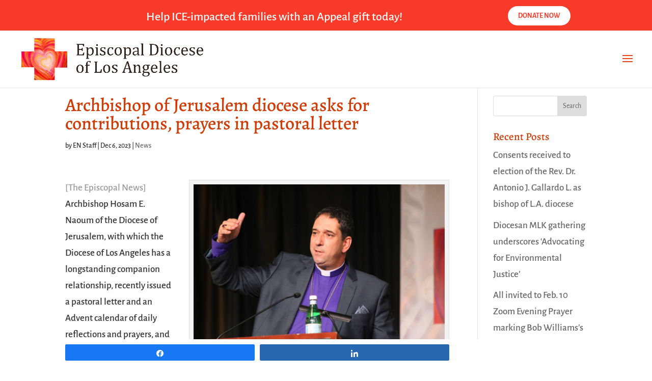

--- FILE ---
content_type: text/css; charset: UTF-8;charset=UTF-8
request_url: https://diocesela.org/wp-admin/admin-ajax.php?action=easy-facebook-likebox-customizer-style&ver=6.7.2
body_size: 13177
content:

.efbl_feed_wraper.efbl_skin_43478 .efbl-grid-skin .efbl-row.e-outer {
	grid-template-columns: repeat(auto-fill, minmax(33.33%, 1fr));
}

		
.efbl_feed_wraper.efbl_skin_43478 .efbl_feeds_holder.efbl_feeds_carousel .owl-nav {
	display: flex;
}

.efbl_feed_wraper.efbl_skin_43478 .efbl_feeds_holder.efbl_feeds_carousel .owl-dots {
	display: block;
}

		
		
		
		
		
.efbl_feed_wraper.efbl_skin_43478 .efbl_header .efbl_header_inner_wrap .efbl_header_content .efbl_header_meta .efbl_header_title {
		}

.efbl_feed_wraper.efbl_skin_43478 .efbl_header .efbl_header_inner_wrap .efbl_header_img img {
	border-radius: 0;
}

.efbl_feed_wraper.efbl_skin_43478 .efbl_header .efbl_header_inner_wrap .efbl_header_content .efbl_header_meta .efbl_cat,
.efbl_feed_wraper.efbl_skin_43478 .efbl_header .efbl_header_inner_wrap .efbl_header_content .efbl_header_meta .efbl_followers {
		}

.efbl_feed_wraper.efbl_skin_43478 .efbl_header .efbl_header_inner_wrap .efbl_header_content .efbl_bio {
		}

		
		.efbl_feed_popup_container .efbl-post-detail.efbl-popup-skin-43478 .efbl-d-columns-wrapper {
		}

.efbl_feed_popup_container .efbl-post-detail.efbl-popup-skin-43478 .efbl-d-columns-wrapper, .efbl_feed_popup_container .efbl-post-detail.efbl-popup-skin-43478 .efbl-d-columns-wrapper .efbl-caption .efbl-feed-description, .efbl_feed_popup_container .efbl-post-detail.efbl-popup-skin-43478 a, .efbl_feed_popup_container .efbl-post-detail.efbl-popup-skin-43478 span {
	
		
}

.efbl_feed_popup_container .efbl-post-detail.efbl-popup-skin-43478 .efbl-d-columns-wrapper .efbl-post-header {

					display: flex;

			
}

.efbl_feed_popup_container .efbl-post-detail.efbl-popup-skin-43478 .efbl-d-columns-wrapper .efbl-post-header .efbl-profile-image {

					display: block;

			
}

.efbl_feed_popup_container .efbl-post-detail.efbl-popup-skin-43478 .efbl-d-columns-wrapper .efbl-post-header h2 {

		
}

.efbl_feed_popup_container .efbl-post-detail.efbl-popup-skin-43478 .efbl-d-columns-wrapper .efbl-post-header span {

		
}

.efbl_feed_popup_container .efbl-post-detail.efbl-popup-skin-43478 .efbl-feed-description, .efbl_feed_popup_container .efbl-post-detail.efbl-popup-skin-43478 .efbl_link_text {

					display: block;

			
}

.efbl_feed_popup_container .efbl-post-detail.efbl-popup-skin-43478 .efbl-d-columns-wrapper .efbl-reactions-box {

					display: flex;

							
}

.efbl_feed_popup_container .efbl-post-detail.efbl-popup-skin-43478 .efbl-d-columns-wrapper .efbl-reactions-box .efbl-reactions span {

		
}


.efbl_feed_popup_container .efbl-post-detail.efbl-popup-skin-43478 .efbl-d-columns-wrapper .efbl-reactions-box .efbl-reactions .efbl_popup_likes_main {

					display: flex;

			
}

.efbl_feed_popup_container .efbl-post-detail.efbl-popup-skin-43478 .efbl-d-columns-wrapper .efbl-reactions-box .efbl-reactions .efbl-popup-comments-icon-wrapper {

					display: flex;

			
}

.efbl_feed_popup_container .efbl-post-detail.efbl-popup-skin-43478 .efbl-commnets, .efbl_feed_popup_container .efbl-post-detail.efbl-popup-skin-43478 .efbl-comments-list {

					display: block;

			
}

.efbl_feed_popup_container .efbl-post-detail.efbl-popup-skin-43478 .efbl-action-btn {

					display: block;

			
}

.efbl_feed_popup_container .efbl-post-detail.efbl-popup-skin-43478 .efbl-d-columns-wrapper .efbl-comments-list .efbl-comment-wrap {

		
}
		
.efbl_feed_wraper.efbl_skin_43479 .efbl-grid-skin .efbl-row.e-outer {
	grid-template-columns: repeat(auto-fill, minmax(33.33%, 1fr));
}

		
.efbl_feed_wraper.efbl_skin_43479 .efbl_feeds_holder.efbl_feeds_carousel .owl-nav {
	display: flex;
}

.efbl_feed_wraper.efbl_skin_43479 .efbl_feeds_holder.efbl_feeds_carousel .owl-dots {
	display: block;
}

		
		
		
		
		
.efbl_feed_wraper.efbl_skin_43479 .efbl_header .efbl_header_inner_wrap .efbl_header_content .efbl_header_meta .efbl_header_title {
		}

.efbl_feed_wraper.efbl_skin_43479 .efbl_header .efbl_header_inner_wrap .efbl_header_img img {
	border-radius: 0;
}

.efbl_feed_wraper.efbl_skin_43479 .efbl_header .efbl_header_inner_wrap .efbl_header_content .efbl_header_meta .efbl_cat,
.efbl_feed_wraper.efbl_skin_43479 .efbl_header .efbl_header_inner_wrap .efbl_header_content .efbl_header_meta .efbl_followers {
		}

.efbl_feed_wraper.efbl_skin_43479 .efbl_header .efbl_header_inner_wrap .efbl_header_content .efbl_bio {
		}

		
		.efbl_feed_popup_container .efbl-post-detail.efbl-popup-skin-43479 .efbl-d-columns-wrapper {
		}

.efbl_feed_popup_container .efbl-post-detail.efbl-popup-skin-43479 .efbl-d-columns-wrapper, .efbl_feed_popup_container .efbl-post-detail.efbl-popup-skin-43479 .efbl-d-columns-wrapper .efbl-caption .efbl-feed-description, .efbl_feed_popup_container .efbl-post-detail.efbl-popup-skin-43479 a, .efbl_feed_popup_container .efbl-post-detail.efbl-popup-skin-43479 span {
	
		
}

.efbl_feed_popup_container .efbl-post-detail.efbl-popup-skin-43479 .efbl-d-columns-wrapper .efbl-post-header {

					display: flex;

			
}

.efbl_feed_popup_container .efbl-post-detail.efbl-popup-skin-43479 .efbl-d-columns-wrapper .efbl-post-header .efbl-profile-image {

					display: block;

			
}

.efbl_feed_popup_container .efbl-post-detail.efbl-popup-skin-43479 .efbl-d-columns-wrapper .efbl-post-header h2 {

		
}

.efbl_feed_popup_container .efbl-post-detail.efbl-popup-skin-43479 .efbl-d-columns-wrapper .efbl-post-header span {

		
}

.efbl_feed_popup_container .efbl-post-detail.efbl-popup-skin-43479 .efbl-feed-description, .efbl_feed_popup_container .efbl-post-detail.efbl-popup-skin-43479 .efbl_link_text {

					display: block;

			
}

.efbl_feed_popup_container .efbl-post-detail.efbl-popup-skin-43479 .efbl-d-columns-wrapper .efbl-reactions-box {

					display: flex;

							
}

.efbl_feed_popup_container .efbl-post-detail.efbl-popup-skin-43479 .efbl-d-columns-wrapper .efbl-reactions-box .efbl-reactions span {

		
}


.efbl_feed_popup_container .efbl-post-detail.efbl-popup-skin-43479 .efbl-d-columns-wrapper .efbl-reactions-box .efbl-reactions .efbl_popup_likes_main {

					display: flex;

			
}

.efbl_feed_popup_container .efbl-post-detail.efbl-popup-skin-43479 .efbl-d-columns-wrapper .efbl-reactions-box .efbl-reactions .efbl-popup-comments-icon-wrapper {

					display: flex;

			
}

.efbl_feed_popup_container .efbl-post-detail.efbl-popup-skin-43479 .efbl-commnets, .efbl_feed_popup_container .efbl-post-detail.efbl-popup-skin-43479 .efbl-comments-list {

					display: block;

			
}

.efbl_feed_popup_container .efbl-post-detail.efbl-popup-skin-43479 .efbl-action-btn {

					display: block;

			
}

.efbl_feed_popup_container .efbl-post-detail.efbl-popup-skin-43479 .efbl-d-columns-wrapper .efbl-comments-list .efbl-comment-wrap {

		
}
		
.efbl_feed_wraper.efbl_skin_43480 .efbl-grid-skin .efbl-row.e-outer {
	grid-template-columns: repeat(auto-fill, minmax(33.33%, 1fr));
}

		
.efbl_feed_wraper.efbl_skin_43480 .efbl_feeds_holder.efbl_feeds_carousel .owl-nav {
	display: flex;
}

.efbl_feed_wraper.efbl_skin_43480 .efbl_feeds_holder.efbl_feeds_carousel .owl-dots {
	display: block;
}

		
		
		
		
		
.efbl_feed_wraper.efbl_skin_43480 .efbl_header .efbl_header_inner_wrap .efbl_header_content .efbl_header_meta .efbl_header_title {
		}

.efbl_feed_wraper.efbl_skin_43480 .efbl_header .efbl_header_inner_wrap .efbl_header_img img {
	border-radius: 0;
}

.efbl_feed_wraper.efbl_skin_43480 .efbl_header .efbl_header_inner_wrap .efbl_header_content .efbl_header_meta .efbl_cat,
.efbl_feed_wraper.efbl_skin_43480 .efbl_header .efbl_header_inner_wrap .efbl_header_content .efbl_header_meta .efbl_followers {
		}

.efbl_feed_wraper.efbl_skin_43480 .efbl_header .efbl_header_inner_wrap .efbl_header_content .efbl_bio {
		}

		
		.efbl_feed_popup_container .efbl-post-detail.efbl-popup-skin-43480 .efbl-d-columns-wrapper {
		}

.efbl_feed_popup_container .efbl-post-detail.efbl-popup-skin-43480 .efbl-d-columns-wrapper, .efbl_feed_popup_container .efbl-post-detail.efbl-popup-skin-43480 .efbl-d-columns-wrapper .efbl-caption .efbl-feed-description, .efbl_feed_popup_container .efbl-post-detail.efbl-popup-skin-43480 a, .efbl_feed_popup_container .efbl-post-detail.efbl-popup-skin-43480 span {
	
		
}

.efbl_feed_popup_container .efbl-post-detail.efbl-popup-skin-43480 .efbl-d-columns-wrapper .efbl-post-header {

					display: flex;

			
}

.efbl_feed_popup_container .efbl-post-detail.efbl-popup-skin-43480 .efbl-d-columns-wrapper .efbl-post-header .efbl-profile-image {

					display: block;

			
}

.efbl_feed_popup_container .efbl-post-detail.efbl-popup-skin-43480 .efbl-d-columns-wrapper .efbl-post-header h2 {

		
}

.efbl_feed_popup_container .efbl-post-detail.efbl-popup-skin-43480 .efbl-d-columns-wrapper .efbl-post-header span {

		
}

.efbl_feed_popup_container .efbl-post-detail.efbl-popup-skin-43480 .efbl-feed-description, .efbl_feed_popup_container .efbl-post-detail.efbl-popup-skin-43480 .efbl_link_text {

					display: block;

			
}

.efbl_feed_popup_container .efbl-post-detail.efbl-popup-skin-43480 .efbl-d-columns-wrapper .efbl-reactions-box {

					display: flex;

							
}

.efbl_feed_popup_container .efbl-post-detail.efbl-popup-skin-43480 .efbl-d-columns-wrapper .efbl-reactions-box .efbl-reactions span {

		
}


.efbl_feed_popup_container .efbl-post-detail.efbl-popup-skin-43480 .efbl-d-columns-wrapper .efbl-reactions-box .efbl-reactions .efbl_popup_likes_main {

					display: flex;

			
}

.efbl_feed_popup_container .efbl-post-detail.efbl-popup-skin-43480 .efbl-d-columns-wrapper .efbl-reactions-box .efbl-reactions .efbl-popup-comments-icon-wrapper {

					display: flex;

			
}

.efbl_feed_popup_container .efbl-post-detail.efbl-popup-skin-43480 .efbl-commnets, .efbl_feed_popup_container .efbl-post-detail.efbl-popup-skin-43480 .efbl-comments-list {

					display: block;

			
}

.efbl_feed_popup_container .efbl-post-detail.efbl-popup-skin-43480 .efbl-action-btn {

					display: block;

			
}

.efbl_feed_popup_container .efbl-post-detail.efbl-popup-skin-43480 .efbl-d-columns-wrapper .efbl-comments-list .efbl-comment-wrap {

		
}
		
.efbl_feed_wraper.efbl_skin_46377 .efbl-grid-skin .efbl-row.e-outer {
	grid-template-columns: repeat(auto-fill, minmax(33.33%, 1fr));
}

		
.efbl_feed_wraper.efbl_skin_46377 .efbl_feeds_holder.efbl_feeds_carousel .owl-nav {
	display: flex;
}

.efbl_feed_wraper.efbl_skin_46377 .efbl_feeds_holder.efbl_feeds_carousel .owl-dots {
	display: block;
}

		
		
		
		
		
.efbl_feed_wraper.efbl_skin_46377 .efbl_header .efbl_header_inner_wrap .efbl_header_content .efbl_header_meta .efbl_header_title {
		}

.efbl_feed_wraper.efbl_skin_46377 .efbl_header .efbl_header_inner_wrap .efbl_header_img img {
	border-radius: 0;
}

.efbl_feed_wraper.efbl_skin_46377 .efbl_header .efbl_header_inner_wrap .efbl_header_content .efbl_header_meta .efbl_cat,
.efbl_feed_wraper.efbl_skin_46377 .efbl_header .efbl_header_inner_wrap .efbl_header_content .efbl_header_meta .efbl_followers {
		}

.efbl_feed_wraper.efbl_skin_46377 .efbl_header .efbl_header_inner_wrap .efbl_header_content .efbl_bio {
		}

		
		.efbl_feed_popup_container .efbl-post-detail.efbl-popup-skin-46377 .efbl-d-columns-wrapper {
		}

.efbl_feed_popup_container .efbl-post-detail.efbl-popup-skin-46377 .efbl-d-columns-wrapper, .efbl_feed_popup_container .efbl-post-detail.efbl-popup-skin-46377 .efbl-d-columns-wrapper .efbl-caption .efbl-feed-description, .efbl_feed_popup_container .efbl-post-detail.efbl-popup-skin-46377 a, .efbl_feed_popup_container .efbl-post-detail.efbl-popup-skin-46377 span {
	
		
}

.efbl_feed_popup_container .efbl-post-detail.efbl-popup-skin-46377 .efbl-d-columns-wrapper .efbl-post-header {

					display: flex;

			
}

.efbl_feed_popup_container .efbl-post-detail.efbl-popup-skin-46377 .efbl-d-columns-wrapper .efbl-post-header .efbl-profile-image {

					display: block;

			
}

.efbl_feed_popup_container .efbl-post-detail.efbl-popup-skin-46377 .efbl-d-columns-wrapper .efbl-post-header h2 {

		
}

.efbl_feed_popup_container .efbl-post-detail.efbl-popup-skin-46377 .efbl-d-columns-wrapper .efbl-post-header span {

		
}

.efbl_feed_popup_container .efbl-post-detail.efbl-popup-skin-46377 .efbl-feed-description, .efbl_feed_popup_container .efbl-post-detail.efbl-popup-skin-46377 .efbl_link_text {

					display: block;

			
}

.efbl_feed_popup_container .efbl-post-detail.efbl-popup-skin-46377 .efbl-d-columns-wrapper .efbl-reactions-box {

					display: flex;

							
}

.efbl_feed_popup_container .efbl-post-detail.efbl-popup-skin-46377 .efbl-d-columns-wrapper .efbl-reactions-box .efbl-reactions span {

		
}


.efbl_feed_popup_container .efbl-post-detail.efbl-popup-skin-46377 .efbl-d-columns-wrapper .efbl-reactions-box .efbl-reactions .efbl_popup_likes_main {

					display: flex;

			
}

.efbl_feed_popup_container .efbl-post-detail.efbl-popup-skin-46377 .efbl-d-columns-wrapper .efbl-reactions-box .efbl-reactions .efbl-popup-comments-icon-wrapper {

					display: flex;

			
}

.efbl_feed_popup_container .efbl-post-detail.efbl-popup-skin-46377 .efbl-commnets, .efbl_feed_popup_container .efbl-post-detail.efbl-popup-skin-46377 .efbl-comments-list {

					display: block;

			
}

.efbl_feed_popup_container .efbl-post-detail.efbl-popup-skin-46377 .efbl-action-btn {

					display: block;

			
}

.efbl_feed_popup_container .efbl-post-detail.efbl-popup-skin-46377 .efbl-d-columns-wrapper .efbl-comments-list .efbl-comment-wrap {

		
}
		